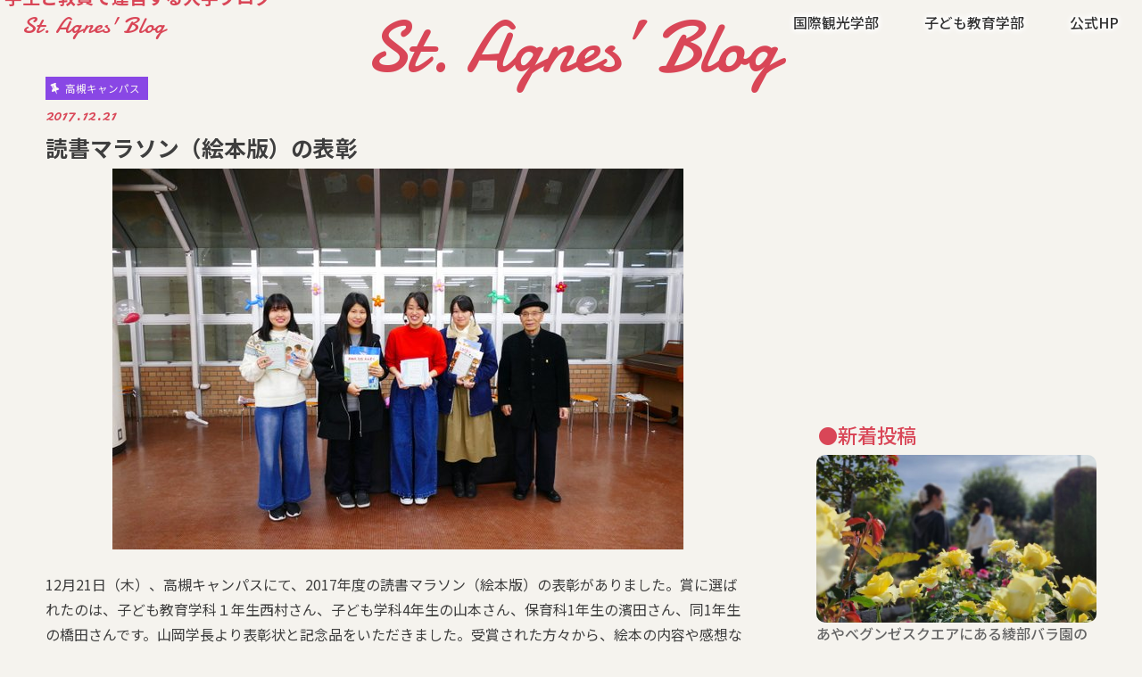

--- FILE ---
content_type: text/html; charset=UTF-8
request_url: http://blog.heian.ac.jp/takatsuki/20171221-2567
body_size: 72841
content:
<!doctype html>
<html lang="ja">

<head>
<meta charset="utf-8">
<meta http-equiv="X-UA-Compatible" content="IE=edge">
<title>  読書マラソン（絵本版）の表彰 | St. Agnes&#039; Blog</title>
<meta name="HandheldFriendly" content="True">
<meta name="MobileOptimized" content="320">
<meta name="viewport" content="width=device-width, initial-scale=1"/>


<link rel="pingback" href="http://blog.heian.ac.jp/xmlrpc.php">

<!--[if IE]>
<![endif]-->

<!-- GAタグ -->
<script>
  (function(i,s,o,g,r,a,m){i['GoogleAnalyticsObject']=r;i[r]=i[r]||function(){
  (i[r].q=i[r].q||[]).push(arguments)},i[r].l=1*new Date();a=s.createElement(o),
  m=s.getElementsByTagName(o)[0];a.async=1;a.src=g;m.parentNode.insertBefore(a,m)
  })(window,document,'script','//www.google-analytics.com/analytics.js','ga');

  ga('create', 'UA-41614183-1', 'auto');
  ga('send', 'pageview');

</script>


<meta name='robots' content='max-image-preview:large' />
<link rel='dns-prefetch' href='//ajax.googleapis.com' />
<link rel='dns-prefetch' href='//fonts.googleapis.com' />
<link rel='dns-prefetch' href='//maxcdn.bootstrapcdn.com' />
<link rel="alternate" type="application/rss+xml" title="St. Agnes&#039; Blog &raquo; フィード" href="http://blog.heian.ac.jp/feed" />
<script type="text/javascript">
/* <![CDATA[ */
window._wpemojiSettings = {"baseUrl":"https:\/\/s.w.org\/images\/core\/emoji\/14.0.0\/72x72\/","ext":".png","svgUrl":"https:\/\/s.w.org\/images\/core\/emoji\/14.0.0\/svg\/","svgExt":".svg","source":{"concatemoji":"http:\/\/blog.heian.ac.jp\/wp-includes\/js\/wp-emoji-release.min.js"}};
/*! This file is auto-generated */
!function(i,n){var o,s,e;function c(e){try{var t={supportTests:e,timestamp:(new Date).valueOf()};sessionStorage.setItem(o,JSON.stringify(t))}catch(e){}}function p(e,t,n){e.clearRect(0,0,e.canvas.width,e.canvas.height),e.fillText(t,0,0);var t=new Uint32Array(e.getImageData(0,0,e.canvas.width,e.canvas.height).data),r=(e.clearRect(0,0,e.canvas.width,e.canvas.height),e.fillText(n,0,0),new Uint32Array(e.getImageData(0,0,e.canvas.width,e.canvas.height).data));return t.every(function(e,t){return e===r[t]})}function u(e,t,n){switch(t){case"flag":return n(e,"\ud83c\udff3\ufe0f\u200d\u26a7\ufe0f","\ud83c\udff3\ufe0f\u200b\u26a7\ufe0f")?!1:!n(e,"\ud83c\uddfa\ud83c\uddf3","\ud83c\uddfa\u200b\ud83c\uddf3")&&!n(e,"\ud83c\udff4\udb40\udc67\udb40\udc62\udb40\udc65\udb40\udc6e\udb40\udc67\udb40\udc7f","\ud83c\udff4\u200b\udb40\udc67\u200b\udb40\udc62\u200b\udb40\udc65\u200b\udb40\udc6e\u200b\udb40\udc67\u200b\udb40\udc7f");case"emoji":return!n(e,"\ud83e\udef1\ud83c\udffb\u200d\ud83e\udef2\ud83c\udfff","\ud83e\udef1\ud83c\udffb\u200b\ud83e\udef2\ud83c\udfff")}return!1}function f(e,t,n){var r="undefined"!=typeof WorkerGlobalScope&&self instanceof WorkerGlobalScope?new OffscreenCanvas(300,150):i.createElement("canvas"),a=r.getContext("2d",{willReadFrequently:!0}),o=(a.textBaseline="top",a.font="600 32px Arial",{});return e.forEach(function(e){o[e]=t(a,e,n)}),o}function t(e){var t=i.createElement("script");t.src=e,t.defer=!0,i.head.appendChild(t)}"undefined"!=typeof Promise&&(o="wpEmojiSettingsSupports",s=["flag","emoji"],n.supports={everything:!0,everythingExceptFlag:!0},e=new Promise(function(e){i.addEventListener("DOMContentLoaded",e,{once:!0})}),new Promise(function(t){var n=function(){try{var e=JSON.parse(sessionStorage.getItem(o));if("object"==typeof e&&"number"==typeof e.timestamp&&(new Date).valueOf()<e.timestamp+604800&&"object"==typeof e.supportTests)return e.supportTests}catch(e){}return null}();if(!n){if("undefined"!=typeof Worker&&"undefined"!=typeof OffscreenCanvas&&"undefined"!=typeof URL&&URL.createObjectURL&&"undefined"!=typeof Blob)try{var e="postMessage("+f.toString()+"("+[JSON.stringify(s),u.toString(),p.toString()].join(",")+"));",r=new Blob([e],{type:"text/javascript"}),a=new Worker(URL.createObjectURL(r),{name:"wpTestEmojiSupports"});return void(a.onmessage=function(e){c(n=e.data),a.terminate(),t(n)})}catch(e){}c(n=f(s,u,p))}t(n)}).then(function(e){for(var t in e)n.supports[t]=e[t],n.supports.everything=n.supports.everything&&n.supports[t],"flag"!==t&&(n.supports.everythingExceptFlag=n.supports.everythingExceptFlag&&n.supports[t]);n.supports.everythingExceptFlag=n.supports.everythingExceptFlag&&!n.supports.flag,n.DOMReady=!1,n.readyCallback=function(){n.DOMReady=!0}}).then(function(){return e}).then(function(){var e;n.supports.everything||(n.readyCallback(),(e=n.source||{}).concatemoji?t(e.concatemoji):e.wpemoji&&e.twemoji&&(t(e.twemoji),t(e.wpemoji)))}))}((window,document),window._wpemojiSettings);
/* ]]> */
</script>
<style id='wp-emoji-styles-inline-css' type='text/css'>

	img.wp-smiley, img.emoji {
		display: inline !important;
		border: none !important;
		box-shadow: none !important;
		height: 1em !important;
		width: 1em !important;
		margin: 0 0.07em !important;
		vertical-align: -0.1em !important;
		background: none !important;
		padding: 0 !important;
	}
</style>
<link rel='stylesheet' id='wp-block-library-css' href='http://blog.heian.ac.jp/wp-includes/css/dist/block-library/style.min.css' type='text/css' media='all' />
<style id='classic-theme-styles-inline-css' type='text/css'>
/*! This file is auto-generated */
.wp-block-button__link{color:#fff;background-color:#32373c;border-radius:9999px;box-shadow:none;text-decoration:none;padding:calc(.667em + 2px) calc(1.333em + 2px);font-size:1.125em}.wp-block-file__button{background:#32373c;color:#fff;text-decoration:none}
</style>
<style id='global-styles-inline-css' type='text/css'>
body{--wp--preset--color--black: #000000;--wp--preset--color--cyan-bluish-gray: #abb8c3;--wp--preset--color--white: #ffffff;--wp--preset--color--pale-pink: #f78da7;--wp--preset--color--vivid-red: #cf2e2e;--wp--preset--color--luminous-vivid-orange: #ff6900;--wp--preset--color--luminous-vivid-amber: #fcb900;--wp--preset--color--light-green-cyan: #7bdcb5;--wp--preset--color--vivid-green-cyan: #00d084;--wp--preset--color--pale-cyan-blue: #8ed1fc;--wp--preset--color--vivid-cyan-blue: #0693e3;--wp--preset--color--vivid-purple: #9b51e0;--wp--preset--gradient--vivid-cyan-blue-to-vivid-purple: linear-gradient(135deg,rgba(6,147,227,1) 0%,rgb(155,81,224) 100%);--wp--preset--gradient--light-green-cyan-to-vivid-green-cyan: linear-gradient(135deg,rgb(122,220,180) 0%,rgb(0,208,130) 100%);--wp--preset--gradient--luminous-vivid-amber-to-luminous-vivid-orange: linear-gradient(135deg,rgba(252,185,0,1) 0%,rgba(255,105,0,1) 100%);--wp--preset--gradient--luminous-vivid-orange-to-vivid-red: linear-gradient(135deg,rgba(255,105,0,1) 0%,rgb(207,46,46) 100%);--wp--preset--gradient--very-light-gray-to-cyan-bluish-gray: linear-gradient(135deg,rgb(238,238,238) 0%,rgb(169,184,195) 100%);--wp--preset--gradient--cool-to-warm-spectrum: linear-gradient(135deg,rgb(74,234,220) 0%,rgb(151,120,209) 20%,rgb(207,42,186) 40%,rgb(238,44,130) 60%,rgb(251,105,98) 80%,rgb(254,248,76) 100%);--wp--preset--gradient--blush-light-purple: linear-gradient(135deg,rgb(255,206,236) 0%,rgb(152,150,240) 100%);--wp--preset--gradient--blush-bordeaux: linear-gradient(135deg,rgb(254,205,165) 0%,rgb(254,45,45) 50%,rgb(107,0,62) 100%);--wp--preset--gradient--luminous-dusk: linear-gradient(135deg,rgb(255,203,112) 0%,rgb(199,81,192) 50%,rgb(65,88,208) 100%);--wp--preset--gradient--pale-ocean: linear-gradient(135deg,rgb(255,245,203) 0%,rgb(182,227,212) 50%,rgb(51,167,181) 100%);--wp--preset--gradient--electric-grass: linear-gradient(135deg,rgb(202,248,128) 0%,rgb(113,206,126) 100%);--wp--preset--gradient--midnight: linear-gradient(135deg,rgb(2,3,129) 0%,rgb(40,116,252) 100%);--wp--preset--font-size--small: 13px;--wp--preset--font-size--medium: 20px;--wp--preset--font-size--large: 36px;--wp--preset--font-size--x-large: 42px;--wp--preset--spacing--20: 0.44rem;--wp--preset--spacing--30: 0.67rem;--wp--preset--spacing--40: 1rem;--wp--preset--spacing--50: 1.5rem;--wp--preset--spacing--60: 2.25rem;--wp--preset--spacing--70: 3.38rem;--wp--preset--spacing--80: 5.06rem;--wp--preset--shadow--natural: 6px 6px 9px rgba(0, 0, 0, 0.2);--wp--preset--shadow--deep: 12px 12px 50px rgba(0, 0, 0, 0.4);--wp--preset--shadow--sharp: 6px 6px 0px rgba(0, 0, 0, 0.2);--wp--preset--shadow--outlined: 6px 6px 0px -3px rgba(255, 255, 255, 1), 6px 6px rgba(0, 0, 0, 1);--wp--preset--shadow--crisp: 6px 6px 0px rgba(0, 0, 0, 1);}:where(.is-layout-flex){gap: 0.5em;}:where(.is-layout-grid){gap: 0.5em;}body .is-layout-flow > .alignleft{float: left;margin-inline-start: 0;margin-inline-end: 2em;}body .is-layout-flow > .alignright{float: right;margin-inline-start: 2em;margin-inline-end: 0;}body .is-layout-flow > .aligncenter{margin-left: auto !important;margin-right: auto !important;}body .is-layout-constrained > .alignleft{float: left;margin-inline-start: 0;margin-inline-end: 2em;}body .is-layout-constrained > .alignright{float: right;margin-inline-start: 2em;margin-inline-end: 0;}body .is-layout-constrained > .aligncenter{margin-left: auto !important;margin-right: auto !important;}body .is-layout-constrained > :where(:not(.alignleft):not(.alignright):not(.alignfull)){max-width: var(--wp--style--global--content-size);margin-left: auto !important;margin-right: auto !important;}body .is-layout-constrained > .alignwide{max-width: var(--wp--style--global--wide-size);}body .is-layout-flex{display: flex;}body .is-layout-flex{flex-wrap: wrap;align-items: center;}body .is-layout-flex > *{margin: 0;}body .is-layout-grid{display: grid;}body .is-layout-grid > *{margin: 0;}:where(.wp-block-columns.is-layout-flex){gap: 2em;}:where(.wp-block-columns.is-layout-grid){gap: 2em;}:where(.wp-block-post-template.is-layout-flex){gap: 1.25em;}:where(.wp-block-post-template.is-layout-grid){gap: 1.25em;}.has-black-color{color: var(--wp--preset--color--black) !important;}.has-cyan-bluish-gray-color{color: var(--wp--preset--color--cyan-bluish-gray) !important;}.has-white-color{color: var(--wp--preset--color--white) !important;}.has-pale-pink-color{color: var(--wp--preset--color--pale-pink) !important;}.has-vivid-red-color{color: var(--wp--preset--color--vivid-red) !important;}.has-luminous-vivid-orange-color{color: var(--wp--preset--color--luminous-vivid-orange) !important;}.has-luminous-vivid-amber-color{color: var(--wp--preset--color--luminous-vivid-amber) !important;}.has-light-green-cyan-color{color: var(--wp--preset--color--light-green-cyan) !important;}.has-vivid-green-cyan-color{color: var(--wp--preset--color--vivid-green-cyan) !important;}.has-pale-cyan-blue-color{color: var(--wp--preset--color--pale-cyan-blue) !important;}.has-vivid-cyan-blue-color{color: var(--wp--preset--color--vivid-cyan-blue) !important;}.has-vivid-purple-color{color: var(--wp--preset--color--vivid-purple) !important;}.has-black-background-color{background-color: var(--wp--preset--color--black) !important;}.has-cyan-bluish-gray-background-color{background-color: var(--wp--preset--color--cyan-bluish-gray) !important;}.has-white-background-color{background-color: var(--wp--preset--color--white) !important;}.has-pale-pink-background-color{background-color: var(--wp--preset--color--pale-pink) !important;}.has-vivid-red-background-color{background-color: var(--wp--preset--color--vivid-red) !important;}.has-luminous-vivid-orange-background-color{background-color: var(--wp--preset--color--luminous-vivid-orange) !important;}.has-luminous-vivid-amber-background-color{background-color: var(--wp--preset--color--luminous-vivid-amber) !important;}.has-light-green-cyan-background-color{background-color: var(--wp--preset--color--light-green-cyan) !important;}.has-vivid-green-cyan-background-color{background-color: var(--wp--preset--color--vivid-green-cyan) !important;}.has-pale-cyan-blue-background-color{background-color: var(--wp--preset--color--pale-cyan-blue) !important;}.has-vivid-cyan-blue-background-color{background-color: var(--wp--preset--color--vivid-cyan-blue) !important;}.has-vivid-purple-background-color{background-color: var(--wp--preset--color--vivid-purple) !important;}.has-black-border-color{border-color: var(--wp--preset--color--black) !important;}.has-cyan-bluish-gray-border-color{border-color: var(--wp--preset--color--cyan-bluish-gray) !important;}.has-white-border-color{border-color: var(--wp--preset--color--white) !important;}.has-pale-pink-border-color{border-color: var(--wp--preset--color--pale-pink) !important;}.has-vivid-red-border-color{border-color: var(--wp--preset--color--vivid-red) !important;}.has-luminous-vivid-orange-border-color{border-color: var(--wp--preset--color--luminous-vivid-orange) !important;}.has-luminous-vivid-amber-border-color{border-color: var(--wp--preset--color--luminous-vivid-amber) !important;}.has-light-green-cyan-border-color{border-color: var(--wp--preset--color--light-green-cyan) !important;}.has-vivid-green-cyan-border-color{border-color: var(--wp--preset--color--vivid-green-cyan) !important;}.has-pale-cyan-blue-border-color{border-color: var(--wp--preset--color--pale-cyan-blue) !important;}.has-vivid-cyan-blue-border-color{border-color: var(--wp--preset--color--vivid-cyan-blue) !important;}.has-vivid-purple-border-color{border-color: var(--wp--preset--color--vivid-purple) !important;}.has-vivid-cyan-blue-to-vivid-purple-gradient-background{background: var(--wp--preset--gradient--vivid-cyan-blue-to-vivid-purple) !important;}.has-light-green-cyan-to-vivid-green-cyan-gradient-background{background: var(--wp--preset--gradient--light-green-cyan-to-vivid-green-cyan) !important;}.has-luminous-vivid-amber-to-luminous-vivid-orange-gradient-background{background: var(--wp--preset--gradient--luminous-vivid-amber-to-luminous-vivid-orange) !important;}.has-luminous-vivid-orange-to-vivid-red-gradient-background{background: var(--wp--preset--gradient--luminous-vivid-orange-to-vivid-red) !important;}.has-very-light-gray-to-cyan-bluish-gray-gradient-background{background: var(--wp--preset--gradient--very-light-gray-to-cyan-bluish-gray) !important;}.has-cool-to-warm-spectrum-gradient-background{background: var(--wp--preset--gradient--cool-to-warm-spectrum) !important;}.has-blush-light-purple-gradient-background{background: var(--wp--preset--gradient--blush-light-purple) !important;}.has-blush-bordeaux-gradient-background{background: var(--wp--preset--gradient--blush-bordeaux) !important;}.has-luminous-dusk-gradient-background{background: var(--wp--preset--gradient--luminous-dusk) !important;}.has-pale-ocean-gradient-background{background: var(--wp--preset--gradient--pale-ocean) !important;}.has-electric-grass-gradient-background{background: var(--wp--preset--gradient--electric-grass) !important;}.has-midnight-gradient-background{background: var(--wp--preset--gradient--midnight) !important;}.has-small-font-size{font-size: var(--wp--preset--font-size--small) !important;}.has-medium-font-size{font-size: var(--wp--preset--font-size--medium) !important;}.has-large-font-size{font-size: var(--wp--preset--font-size--large) !important;}.has-x-large-font-size{font-size: var(--wp--preset--font-size--x-large) !important;}
.wp-block-navigation a:where(:not(.wp-element-button)){color: inherit;}
:where(.wp-block-post-template.is-layout-flex){gap: 1.25em;}:where(.wp-block-post-template.is-layout-grid){gap: 1.25em;}
:where(.wp-block-columns.is-layout-flex){gap: 2em;}:where(.wp-block-columns.is-layout-grid){gap: 2em;}
.wp-block-pullquote{font-size: 1.5em;line-height: 1.6;}
</style>
<link rel='stylesheet' id='wp-mcm-styles-css' href='http://blog.heian.ac.jp/wp-content/plugins/wp-media-category-management/css/wp-mcm-styles.css' type='text/css' media='all' />
<link rel='stylesheet' id='google-web-fonts-css' href='//fonts.googleapis.com/css2?family=Damion&#038;family=Noto+Sans+JP:wght@300;400;500;700;900&#038;display=swap' type='text/css' media='all' />
<link rel='stylesheet' id='style-css' href='http://blog.heian.ac.jp/wp-content/themes/jstork_agnes_blog/style.css' type='text/css' media='all' />
<link rel='stylesheet' id='slick-css' href='http://blog.heian.ac.jp/wp-content/themes/jstork_agnes_blog/library/css/slick.css' type='text/css' media='all' />
<link rel='stylesheet' id='shortcode-css' href='http://blog.heian.ac.jp/wp-content/themes/jstork_agnes_blog/library/css/shortcode.css' type='text/css' media='all' />
<link rel='stylesheet' id='gf_Concert-css' href='//fonts.googleapis.com/css?family=Concert+One' type='text/css' media='all' />
<link rel='stylesheet' id='gf_Lato-css' href='//fonts.googleapis.com/css?family=Lato' type='text/css' media='all' />
<link rel='stylesheet' id='fontawesome-css' href='//maxcdn.bootstrapcdn.com/font-awesome/4.7.0/css/font-awesome.min.css' type='text/css' media='all' />
<link rel='stylesheet' id='remodal-css' href='http://blog.heian.ac.jp/wp-content/themes/jstork_agnes_blog/library/css/remodal.css' type='text/css' media='all' />
<script type="text/javascript" src="//ajax.googleapis.com/ajax/libs/jquery/1.12.4/jquery.min.js" id="jquery-js"></script>
<link rel="https://api.w.org/" href="http://blog.heian.ac.jp/wp-json/" /><link rel="alternate" type="application/json" href="http://blog.heian.ac.jp/wp-json/wp/v2/posts/2567" /><link rel="EditURI" type="application/rsd+xml" title="RSD" href="http://blog.heian.ac.jp/xmlrpc.php?rsd" />

<link rel="canonical" href="http://blog.heian.ac.jp/takatsuki/20171221-2567" />
<link rel='shortlink' href='http://blog.heian.ac.jp/?p=2567' />
<link rel="alternate" type="application/json+oembed" href="http://blog.heian.ac.jp/wp-json/oembed/1.0/embed?url=http%3A%2F%2Fblog.heian.ac.jp%2Ftakatsuki%2F20171221-2567" />
<link rel="alternate" type="text/xml+oembed" href="http://blog.heian.ac.jp/wp-json/oembed/1.0/embed?url=http%3A%2F%2Fblog.heian.ac.jp%2Ftakatsuki%2F20171221-2567&#038;format=xml" />
<!-- Global site tag (gtag.js) - Google Analytics -->
<script async src="https://www.googletagmanager.com/gtag/js?id=UA-41614183-1"></script>
<script>
  window.dataLayer = window.dataLayer || [];
  function gtag(){dataLayer.push(arguments);}
  gtag('js', new Date());

 

  gtag('config', 'UA-41614183-1');
</script><!-- Google Tag Manager -->
<script>(function(w,d,s,l,i){w[l]=w[l]||[];w[l].push({'gtm.start':
new Date().getTime(),event:'gtm.js'});var f=d.getElementsByTagName(s)[0],
j=d.createElement(s),dl=l!='dataLayer'?'&l='+l:'';j.async=true;j.src=
'https://www.googletagmanager.com/gtm.js?id='+i+dl;f.parentNode.insertBefore(j,f);
})(window,document,'script','dataLayer','GTM-TQ33XLV');</script>
<!-- End Google Tag Manager --><style type="text/css">
body{color: #3E3E3E;}
a, #breadcrumb li.bc_homelink a::before, .authorbox .author_sns li a::before{color: #dd3333;}
a:hover{color: #E69B9B;}
.article-footer .post-categories li a,.article-footer .tags a,.accordionBtn{  background: #dd3333;  border-color: #dd3333;}
.article-footer .tags a{color:#dd3333; background: none;}
.article-footer .post-categories li a:hover,.article-footer .tags a:hover,.accordionBtn.active{ background:#E69B9B;  border-color:#E69B9B;}
input[type="text"],input[type="password"],input[type="datetime"],input[type="datetime-local"],input[type="date"],input[type="month"],input[type="time"],input[type="week"],input[type="number"],input[type="email"],input[type="url"],input[type="search"],input[type="tel"],input[type="color"],select,textarea,.field { background-color: #ffffff;}
.header{color: #ffffff;}
.bgfull .header,.header.bg,.header #inner-header,.menu-sp{background: #1bb4d3;}
#logo a{color: #eeee22;}
#g_nav .nav li a,.nav_btn,.menu-sp a,.menu-sp a,.menu-sp > ul:after{color: #edf9fc;}
#logo a:hover,#g_nav .nav li a:hover,.nav_btn:hover{color:#eeeeee;}
@media only screen and (min-width: 768px) {
.nav > li > a:after{background: #eeeeee;}
.nav ul {background: #666666;}
#g_nav .nav li ul.sub-menu li a{color: #f7f7f7;}
}
@media only screen and (max-width: 1165px) {
.site_description{background: #1bb4d3; color: #ffffff;}
}
#inner-content, #breadcrumb, .entry-content blockquote:before, .entry-content blockquote:after{background: #ffffff}
.top-post-list .post-list:before{background: #dd3333;}
.widget li a:after{color: #dd3333;}
.entry-content h2,.widgettitle,.accordion::before{background: #1bb4d3; color: #ffffff;}
.entry-content h3{border-color: #1bb4d3;}
.h_boader .entry-content h2{border-color: #1bb4d3; color: #3E3E3E;}
.h_balloon .entry-content h2:after{border-top-color: #1bb4d3;}
.entry-content ul li:before{ background: #1bb4d3;}
.entry-content ol li:before{ background: #1bb4d3;}
.post-list-card .post-list .eyecatch .cat-name,.top-post-list .post-list .eyecatch .cat-name,.byline .cat-name,.single .authorbox .author-newpost li .cat-name,.related-box li .cat-name,.carouselwrap .cat-name,.eyecatch .cat-name{background: #8947e5; color:  #444444;}
ul.wpp-list li a:before{background: #1bb4d3; color: #ffffff;}
.readmore a{border:1px solid #dd3333;color:#dd3333;}
.readmore a:hover{background:#dd3333;color:#fff;}
.btn-wrap a{background: #dd3333;border: 1px solid #dd3333;}
.btn-wrap a:hover{background: #E69B9B;border-color: #E69B9B;}
.btn-wrap.simple a{border:1px solid #dd3333;color:#dd3333;}
.btn-wrap.simple a:hover{background:#dd3333;}
.blue-btn, .comment-reply-link, #submit { background-color: #dd3333; }
.blue-btn:hover, .comment-reply-link:hover, #submit:hover, .blue-btn:focus, .comment-reply-link:focus, #submit:focus {background-color: #E69B9B; }
#sidebar1{color: #444444;}
.widget:not(.widget_text) a{color:#666666;}
.widget:not(.widget_text) a:hover{color:#999999;}
.bgfull #footer-top,#footer-top .inner,.cta-inner{background-color: #666666; color: #CACACA;}
.footer a,#footer-top a{color: #f7f7f7;}
#footer-top .widgettitle{color: #CACACA;}
.bgfull .footer,.footer.bg,.footer .inner {background-color: #666666;color: #CACACA;}
.footer-links li a:before{ color: #1bb4d3;}
.pagination a, .pagination span,.page-links a{border-color: #dd3333; color: #dd3333;}
.pagination .current,.pagination .current:hover,.page-links ul > li > span{background-color: #dd3333; border-color: #dd3333;}
.pagination a:hover, .pagination a:focus,.page-links a:hover, .page-links a:focus{background-color: #dd3333; color: #fff;}
</style>
<link rel="icon" href="http://blog.heian.ac.jp/wp-content/uploads/2016/12/cropped-cec6347e1abfc71d645ab30f96aba14b-32x32.jpg" sizes="32x32" />
<link rel="icon" href="http://blog.heian.ac.jp/wp-content/uploads/2016/12/cropped-cec6347e1abfc71d645ab30f96aba14b-192x192.jpg" sizes="192x192" />
<link rel="apple-touch-icon" href="http://blog.heian.ac.jp/wp-content/uploads/2016/12/cropped-cec6347e1abfc71d645ab30f96aba14b-180x180.jpg" />
<meta name="msapplication-TileImage" content="http://blog.heian.ac.jp/wp-content/uploads/2016/12/cropped-cec6347e1abfc71d645ab30f96aba14b-270x270.jpg" />
</head>

<body class="post-template-default single single-post postid-2567 single-format-standard bgfull pannavi_on h_default sidebarright undo_off">
	<div id="container">

<header class="header animated fadeIn headerleft" role="banner">
<div id="inner-header" class="wrap cf">
<div id="logo" class="gf fs_s">
<p class="h1 text"><a href="http://blog.heian.ac.jp">St. Agnes&#039; Blog</a></p>
</div>
<!-- <a href="#searchbox" data-remodal-target="searchbox" class="nav_btn search_btn"><span class="text gf">search</span></a> -->

<nav id="g_nav" role="navigation">
<ul id="menu-%e5%a4%96%e9%83%a8%e3%83%aa%e3%83%b3%e3%82%af" class="nav top-nav cf"><li id="menu-item-1622" class="menu-item menu-item-type-taxonomy menu-item-object-category menu-item-1622"><a href="http://blog.heian.ac.jp/category/kyoto/kanko">国際観光学部</a></li>
<li id="menu-item-1621" class="menu-item menu-item-type-taxonomy menu-item-object-category menu-item-1621"><a href="http://blog.heian.ac.jp/category/takatsuki/kodomo">子ども教育学部</a></li>
<li id="menu-item-19" class="menu-item menu-item-type-custom menu-item-object-custom menu-item-19"><a href="http://www.heian.ac.jp/">公式HP</a></li>
</ul></nav>

<a href="#spnavi" data-remodal-target="spnavi" class="nav_btn"></a>



</div>
</header>
	
<div id="custom_header">
		<p class="ja wow animated fadeInUp" data-wow-delay="0.8s">学生と教員で運営する大学ブログ</p>
			<a href="http://blog.heian.ac.jp/"><h2 class="en gf wow animated fadeInUp" data-wow-delay="0.5s">St. Agnes’ Blog</h2></a>
	</div>
	

<div class="remodal" data-remodal-id="spnavi" data-remodal-options="hashTracking:false">
<button data-remodal-action="close" class="remodal-close"><span class="text gf">CLOSE</span></button>
<ul id="menu-%e5%a4%96%e9%83%a8%e3%83%aa%e3%83%b3%e3%82%af-1" class="sp_g_nav nav top-nav cf"><li class="menu-item menu-item-type-taxonomy menu-item-object-category menu-item-1622"><a href="http://blog.heian.ac.jp/category/kyoto/kanko">国際観光学部</a></li>
<li class="menu-item menu-item-type-taxonomy menu-item-object-category menu-item-1621"><a href="http://blog.heian.ac.jp/category/takatsuki/kodomo">子ども教育学部</a></li>
<li class="menu-item menu-item-type-custom menu-item-object-custom menu-item-19"><a href="http://www.heian.ac.jp/">公式HP</a></li>
</ul><button data-remodal-action="close" class="remodal-close"><span class="text gf">CLOSE</span></button>
</div>




<div class="remodal searchbox" data-remodal-id="searchbox" data-remodal-options="hashTracking:false">
<div class="search cf"><dl><dt>キーワードで記事を検索</dt><dd><form role="search" method="get" id="searchform" class="searchform cf" action="http://blog.heian.ac.jp/" >
		<input type="search" placeholder="検索する" value="" name="s" id="s" />
		<button type="submit" id="searchsubmit" ><i class="fa fa-search"></i></button>
		</form></dd></dl></div>
<button data-remodal-action="close" class="remodal-close"><span class="text gf">CLOSE</span></button>
</div>



<!-- 
<div id="breadcrumb" class="breadcrumb inner wrap cf"><ul itemscope itemtype="http://schema.org/BreadcrumbList"><li itemprop="itemListElement" itemscope itemtype="http://schema.org/ListItem" class="bc_homelink"><a itemprop="item" href="http://blog.heian.ac.jp/"><span itemprop="name"> HOME</span></a><meta itemprop="position" content="1" /></li><li itemprop="itemListElement" itemscope itemtype="http://schema.org/ListItem"><a itemprop="item" href="http://blog.heian.ac.jp/category/takatsuki"><span itemprop="name">高槻キャンパス</span></a><meta itemprop="position" content="2" /></li><li itemprop="itemListElement" itemscope itemtype="http://schema.org/ListItem" class="bc_posttitle"><span itemprop="name">読書マラソン（絵本版）の表彰</span><meta itemprop="position" content="3" /></li></ul></div> -->

<div id="content">
<div id="inner-content" class="wrap cf">

<main id="main" class="m-all t-all d-5of7 cf" role="main">
<article id="post-2567" class="post-2567 post type-post status-publish format-standard has-post-thumbnail hentry category-takatsuki tag-111 tag-115 tag-116 article cf" role="article">
<header class="article-header entry-header">
<p class="byline entry-meta vcard cf">
<span class="cat-name cat-id-20">高槻キャンパス</span><time class="date gf entry-date updated"  datetime="2017-12-21">2017.12.21</time>

<span class="writer name author"><span class="fn">iwabuchi</span></span>
</p>

<h1 class="entry-title single-title" itemprop="headline" rel="bookmark">読書マラソン（絵本版）の表彰</h1>

<figure class="eyecatch">
<img width="640" height="427" src="http://blog.heian.ac.jp/wp-content/uploads/2017/12/P1150150.jpg" class="attachment-post-thumbnail size-post-thumbnail wp-post-image" alt="" decoding="async" fetchpriority="high" srcset="http://blog.heian.ac.jp/wp-content/uploads/2017/12/P1150150.jpg 640w, http://blog.heian.ac.jp/wp-content/uploads/2017/12/P1150150-300x200.jpg 300w" sizes="(max-width: 640px) 100vw, 640px" /></figure>
</header>



<section class="entry-content cf">


<p>12月21日（木）、高槻キャンパスにて、2017年度の読書マラソン（絵本版）の表彰がありました。賞に選ばれたのは、子ども教育学科１年生西村さん、子ども学科4年生の山本さん、保育科1年生の濱田さん、同1年生の橋田さんです。山岡学長より表彰状と記念品をいただきました。受賞された方々から、絵本の内容や感想など対象となった絵本のことを発表していただきました。</p>
<img decoding="async" class="alignnone size-medium wp-image-2568" src="http://blog.heian.ac.jp/wp-content/uploads/2017/12/P1150116-300x200.jpg" alt="" width="300" height="200" srcset="http://blog.heian.ac.jp/wp-content/uploads/2017/12/P1150116-300x200.jpg 300w, http://blog.heian.ac.jp/wp-content/uploads/2017/12/P1150116.jpg 640w" sizes="(max-width: 300px) 100vw, 300px" /><img decoding="async" class="alignnone size-medium wp-image-2569" src="http://blog.heian.ac.jp/wp-content/uploads/2017/12/P1150137-300x200.jpg" alt="" width="300" height="200" srcset="http://blog.heian.ac.jp/wp-content/uploads/2017/12/P1150137-300x200.jpg 300w, http://blog.heian.ac.jp/wp-content/uploads/2017/12/P1150137.jpg 640w" sizes="(max-width: 300px) 100vw, 300px" />
<img loading="lazy" decoding="async" class="alignnone size-medium wp-image-2570" src="http://blog.heian.ac.jp/wp-content/uploads/2017/12/P1150143-300x200.jpg" alt="" width="300" height="200" srcset="http://blog.heian.ac.jp/wp-content/uploads/2017/12/P1150143-300x200.jpg 300w, http://blog.heian.ac.jp/wp-content/uploads/2017/12/P1150143.jpg 640w" sizes="(max-width: 300px) 100vw, 300px" /><img loading="lazy" decoding="async" class="alignnone size-medium wp-image-2571" src="http://blog.heian.ac.jp/wp-content/uploads/2017/12/P1150150-300x200.jpg" alt="" width="300" height="200" srcset="http://blog.heian.ac.jp/wp-content/uploads/2017/12/P1150150-300x200.jpg 300w, http://blog.heian.ac.jp/wp-content/uploads/2017/12/P1150150.jpg 640w" sizes="(max-width: 300px) 100vw, 300px" />


</section>


<footer class="article-footer">
<ul class="post-categories">
	<li><a href="http://blog.heian.ac.jp/category/takatsuki" rel="category tag">高槻キャンパス</a></li></ul><p class="tags"><a href="http://blog.heian.ac.jp/tag/%e9%ab%98%e6%a7%bb%e3%82%ad%e3%83%a3%e3%83%b3%e3%83%91%e3%82%b9" rel="tag">高槻キャンパス</a><a href="http://blog.heian.ac.jp/tag/%e8%aa%ad%e6%9b%b8%e3%83%9e%e3%83%a9%e3%82%bd%e3%83%b3" rel="tag">読書マラソン</a><a href="http://blog.heian.ac.jp/tag/%e8%a1%a8%e5%bd%b0" rel="tag">表彰</a></p></footer>


<div class="sharewrap wow animated fadeIn" data-wow-delay="0.5s">

<div class="share">
<div class="sns">
	<h5>Shere</h5>
	<div class="sns-share-links">
	  <a href="https://twitter.com/intent/tweet?url=http://blog.heian.ac.jp/takatsuki/20171221-2567&text=読書マラソン（絵本版）の表彰" target="_blank" rel="nofollow"><img src="http://www.heian.ac.jp/assets/img/common/x.svg"></a>
	  <a href="https://www.facebook.com/sharer.php?u=http://blog.heian.ac.jp/takatsuki/20171221-2567" target="_blank" rel="nofollow"><img src="http://blog.heian.ac.jp/wp-content/themes/jstork_agnes_blog/library/images/fb.png"></a>
	  <a href="https://line.me/R/msg/text/?読書マラソン（絵本版）の表彰%0D%0Ahttp://blog.heian.ac.jp/takatsuki/20171221-2567" target="_blank" rel="nofollow"><img src="http://blog.heian.ac.jp/wp-content/themes/jstork_agnes_blog/library/images/line.png"></a>
	</div>
</div>
</div></div>




</article>

<div class="np-post">
<div class="navigation">
<div class="prev np-post-list">
<a href="http://blog.heian.ac.jp/takatsuki/kodomo/20171221-2574" class="cf">
<figure class="eyecatch"><img width="150" height="150" src="http://blog.heian.ac.jp/wp-content/uploads/2017/12/P1150193-150x150.jpg" class="attachment-thumbnail size-thumbnail wp-post-image" alt="" decoding="async" loading="lazy" /></figure>
<span class="ttl">学生会のクリスマスパーティー</span>
</a>
</div>

<div class="next np-post-list">
<a href="http://blog.heian.ac.jp/takatsuki/20171220-2554" class="cf">
<span class="ttl">クリスマス・カンタータを開催しました。</span>
<figure class="eyecatch"><img width="150" height="150" src="http://blog.heian.ac.jp/wp-content/uploads/2017/12/IMG_5525-150x150.jpg" class="attachment-thumbnail size-thumbnail wp-post-image" alt="" decoding="async" loading="lazy" /></figure>
</a>
</div>
</div>
</div>

<div class="authorbox wow animated fadeIn" data-wow-delay="0.5s">
</div>
</main>
<div id="sidebar1" class="sidebar m-all t-all d-2of7 cf" role="complementary">

<div id="categories-11" class="widget widget_categories"><h4 class="widgettitle"><span>カテゴリー</span></h4>
			<ul>
					<li class="cat-item cat-item-176"><a href="http://blog.heian.ac.jp/category/kyoto">京都キャンパス <span class="count">(517)</span></a>
<ul class='children'>
	<li class="cat-item cat-item-2"><a href="http://blog.heian.ac.jp/category/kyoto/kanko">国際観光学部 <span class="count">(515)</span></a>
	<ul class='children'>
	<li class="cat-item cat-item-412"><a href="http://blog.heian.ac.jp/category/kyoto/kanko/class">授業紹介 <span class="count">(35)</span></a>
</li>
	<li class="cat-item cat-item-492"><a href="http://blog.heian.ac.jp/category/kyoto/kanko/inter_region">地域連携 <span class="count">(5)</span></a>
</li>
	<li class="cat-item cat-item-282"><a href="http://blog.heian.ac.jp/category/kyoto/kanko/%e9%ad%85%e5%8a%9b%e7%99%ba%e4%bf%a1%e3%83%97%e3%83%ad%e3%82%b8%e3%82%a7%e3%82%af%e3%83%88">魅力発信プロジェクト <span class="count">(54)</span></a>
</li>
	<li class="cat-item cat-item-299"><a href="http://blog.heian.ac.jp/category/kyoto/kanko/abroad-program">語学留学プログラム <span class="count">(22)</span></a>
</li>
	</ul>
</li>
</ul>
</li>
	<li class="cat-item cat-item-20"><a href="http://blog.heian.ac.jp/category/takatsuki">高槻キャンパス <span class="count">(421)</span></a>
<ul class='children'>
	<li class="cat-item cat-item-3"><a href="http://blog.heian.ac.jp/category/takatsuki/kodomo">子ども教育学部 <span class="count">(265)</span></a>
	<ul class='children'>
	<li class="cat-item cat-item-416"><a href="http://blog.heian.ac.jp/category/takatsuki/kodomo/kids-english">キッズイングリッシュ研修 <span class="count">(55)</span></a>
</li>
	<li class="cat-item cat-item-423"><a href="http://blog.heian.ac.jp/category/takatsuki/kodomo/%e6%8e%88%e6%a5%ad%e7%b4%b9%e4%bb%8b">授業紹介 <span class="count">(3)</span></a>
</li>
	</ul>
</li>
	<li class="cat-item cat-item-4"><a href="http://blog.heian.ac.jp/category/takatsuki/hoiku">短期大学部保育科 <span class="count">(134)</span></a>
</li>
</ul>
</li>
	<li class="cat-item cat-item-177"><a href="http://blog.heian.ac.jp/category/all">大学共通 <span class="count">(5)</span></a>
</li>
	<li class="cat-item cat-item-344"><a href="http://blog.heian.ac.jp/category/%e3%82%ad%e3%83%aa%e3%82%b9%e3%83%88%e6%95%99%e3%83%bb%e3%83%81%e3%83%a3%e3%83%9a%e3%83%ab">キリスト教・チャペル <span class="count">(6)</span></a>
</li>
	<li class="cat-item cat-item-276"><a href="http://blog.heian.ac.jp/category/satellite">サテライトスタジオ <span class="count">(13)</span></a>
</li>
	<li class="cat-item cat-item-9"><a href="http://blog.heian.ac.jp/category/info">お知らせ <span class="count">(8)</span></a>
</li>
			</ul>

			</div><div id="tag_cloud-2" class="widget widget_tag_cloud"><h4 class="widgettitle"><span>タグ</span></h4><div class="tagcloud"><a href="http://blog.heian.ac.jp/tag/og" class="tag-cloud-link tag-link-49 tag-link-position-1" style="font-size: 8.85714285714pt;" aria-label="OG (3個の項目)">OG</a>
<a href="http://blog.heian.ac.jp/tag/%e3%81%b2%e3%81%be%e3%82%8f%e3%82%8a" class="tag-cloud-link tag-link-51 tag-link-position-2" style="font-size: 10.6428571429pt;" aria-label="ひまわり (6個の項目)">ひまわり</a>
<a href="http://blog.heian.ac.jp/tag/illumination" class="tag-cloud-link tag-link-6 tag-link-position-3" style="font-size: 14.2857142857pt;" aria-label="イルミネーション (22個の項目)">イルミネーション</a>
<a href="http://blog.heian.ac.jp/tag/%e3%82%a4%e3%83%b3%e3%82%bf%e3%83%bc%e3%83%b3%e3%82%b7%e3%83%83%e3%83%97" class="tag-cloud-link tag-link-56 tag-link-position-4" style="font-size: 8.85714285714pt;" aria-label="インターンシップ (3個の項目)">インターンシップ</a>
<a href="http://blog.heian.ac.jp/tag/%e3%82%aa%e3%83%bc%e3%83%97%e3%83%b3%e3%82%ad%e3%83%a3%e3%83%b3%e3%83%91%e3%82%b9" class="tag-cloud-link tag-link-34 tag-link-position-5" style="font-size: 14.1428571429pt;" aria-label="オープンキャンパス (21個の項目)">オープンキャンパス</a>
<a href="http://blog.heian.ac.jp/tag/%e3%82%b8%e3%82%a7%e3%83%8d%e3%83%aa%e3%83%83%e3%82%af%e3%82%b9%e3%82%ad%e3%83%ab" class="tag-cloud-link tag-link-28 tag-link-position-6" style="font-size: 13.3571428571pt;" aria-label="ジェネリックスキル (16個の項目)">ジェネリックスキル</a>
<a href="http://blog.heian.ac.jp/tag/%e3%82%bc%e3%83%9f" class="tag-cloud-link tag-link-57 tag-link-position-7" style="font-size: 11.7142857143pt;" aria-label="ゼミ (9個の項目)">ゼミ</a>
<a href="http://blog.heian.ac.jp/tag/%e3%83%93%e3%83%96%e3%83%aa%e3%82%aa%e3%83%90%e3%83%88%e3%83%ab" class="tag-cloud-link tag-link-30 tag-link-position-8" style="font-size: 9.57142857143pt;" aria-label="ビブリオバトル (4個の項目)">ビブリオバトル</a>
<a href="http://blog.heian.ac.jp/tag/%e3%83%94%e3%82%a2%e3%83%8e" class="tag-cloud-link tag-link-55 tag-link-position-9" style="font-size: 12.2857142857pt;" aria-label="ピアノ (11個の項目)">ピアノ</a>
<a href="http://blog.heian.ac.jp/tag/%e3%83%96%e3%83%a9%e3%82%a4%e3%83%80%e3%83%ab" class="tag-cloud-link tag-link-42 tag-link-position-10" style="font-size: 11.7142857143pt;" aria-label="ブライダル (9個の項目)">ブライダル</a>
<a href="http://blog.heian.ac.jp/tag/volunteer" class="tag-cloud-link tag-link-15 tag-link-position-11" style="font-size: 17.5714285714pt;" aria-label="ボランティア (65個の項目)">ボランティア</a>
<a href="http://blog.heian.ac.jp/tag/%e3%83%ac%e3%82%bb%e3%83%97%e3%82%b7%e3%83%a7%e3%83%8b%e3%82%b9%e3%83%88%e3%82%af%e3%83%a9%e3%83%96" class="tag-cloud-link tag-link-31 tag-link-position-12" style="font-size: 8.85714285714pt;" aria-label="レセプショニストクラブ (3個の項目)">レセプショニストクラブ</a>
<a href="http://blog.heian.ac.jp/tag/%e4%ba%ba%e9%96%93%e9%96%a2%e4%bf%82%e3%83%88%e3%83%ac%e3%83%bc%e3%83%8b%e3%83%b3%e3%82%b0" class="tag-cloud-link tag-link-29 tag-link-position-13" style="font-size: 8.85714285714pt;" aria-label="人間関係トレーニング (3個の項目)">人間関係トレーニング</a>
<a href="http://blog.heian.ac.jp/tag/%e4%bf%9d%e8%82%b2" class="tag-cloud-link tag-link-14 tag-link-position-14" style="font-size: 14pt;" aria-label="保育 (20個の項目)">保育</a>
<a href="http://blog.heian.ac.jp/tag/%e4%bf%9d%e8%82%b2%e5%ae%9f%e7%bf%92" class="tag-cloud-link tag-link-22 tag-link-position-15" style="font-size: 13.1428571429pt;" aria-label="保育実習 (15個の項目)">保育実習</a>
<a href="http://blog.heian.ac.jp/tag/%e4%bf%9d%e8%82%b2%e5%ae%9f%e7%bf%92%e6%8c%87%e5%b0%8e" class="tag-cloud-link tag-link-63 tag-link-position-16" style="font-size: 8.85714285714pt;" aria-label="保育実習指導 (3個の項目)">保育実習指導</a>
<a href="http://blog.heian.ac.jp/tag/%e4%bf%9d%e8%82%b2%e7%a7%91" class="tag-cloud-link tag-link-25 tag-link-position-17" style="font-size: 16.5pt;" aria-label="保育科 (46個の項目)">保育科</a>
<a href="http://blog.heian.ac.jp/tag/%e5%8d%92%e6%a5%ad%e7%a0%94%e7%a9%b6" class="tag-cloud-link tag-link-59 tag-link-position-18" style="font-size: 8pt;" aria-label="卒業研究 (2個の項目)">卒業研究</a>
<a href="http://blog.heian.ac.jp/tag/%e5%90%b9%e5%a5%8f%e6%a5%bd%e9%83%a8" class="tag-cloud-link tag-link-80 tag-link-position-19" style="font-size: 13.7142857143pt;" aria-label="吹奏楽部 (18個の項目)">吹奏楽部</a>
<a href="http://blog.heian.ac.jp/tag/region-ele" class="tag-cloud-link tag-link-410 tag-link-position-20" style="font-size: 15.4285714286pt;" aria-label="地域連携 - 子ども教育学部 (32個の項目)">地域連携 - 子ども教育学部</a>
<a href="http://blog.heian.ac.jp/tag/%e5%a4%a7%e5%ad%a6%e7%94%9f%e6%b4%bb" class="tag-cloud-link tag-link-444 tag-link-position-21" style="font-size: 16.5pt;" aria-label="大学生活 (46個の項目)">大学生活</a>
<a href="http://blog.heian.ac.jp/tag/%e5%ad%90%e3%81%a9%e3%82%82%e6%95%99%e8%82%b2%e5%ad%a6%e7%a7%91" class="tag-cloud-link tag-link-37 tag-link-position-22" style="font-size: 13.8571428571pt;" aria-label="子ども教育学科 (19個の項目)">子ども教育学科</a>
<a href="http://blog.heian.ac.jp/tag/activity" class="tag-cloud-link tag-link-8 tag-link-position-23" style="font-size: 22pt;" aria-label="学生の活動 (276個の項目)">学生の活動</a>
<a href="http://blog.heian.ac.jp/tag/gakuseikai" class="tag-cloud-link tag-link-27 tag-link-position-24" style="font-size: 16.2142857143pt;" aria-label="学生会 (42個の項目)">学生会</a>
<a href="http://blog.heian.ac.jp/tag/%e5%ad%a6%e7%94%9f%e5%ba%83%e5%a0%b1%e5%a7%94%e5%93%a1" class="tag-cloud-link tag-link-17 tag-link-position-25" style="font-size: 15.2142857143pt;" aria-label="学生広報委員 (30個の項目)">学生広報委員</a>
<a href="http://blog.heian.ac.jp/tag/%e5%ae%9f%e7%bf%92%e5%a0%b1%e5%91%8a" class="tag-cloud-link tag-link-38 tag-link-position-26" style="font-size: 9.57142857143pt;" aria-label="実習報告 (4個の項目)">実習報告</a>
<a href="http://blog.heian.ac.jp/tag/%e5%b0%b1%e8%81%b7%e8%ac%9b%e5%ba%a7" class="tag-cloud-link tag-link-48 tag-link-position-27" style="font-size: 8.85714285714pt;" aria-label="就職講座 (3個の項目)">就職講座</a>
<a href="http://blog.heian.ac.jp/tag/class" class="tag-cloud-link tag-link-18 tag-link-position-28" style="font-size: 19.9285714286pt;" aria-label="授業紹介 (141個の項目)">授業紹介</a>
<a href="http://blog.heian.ac.jp/tag/%e6%8e%88%e6%a5%ad%e7%b4%b9%e4%bb%8b%e3%81%82" class="tag-cloud-link tag-link-39 tag-link-position-29" style="font-size: 9.57142857143pt;" aria-label="授業紹介あ (4個の項目)">授業紹介あ</a>
<a href="http://blog.heian.ac.jp/tag/%e6%96%bd%e8%a8%ad%e5%ae%9f%e7%bf%92" class="tag-cloud-link tag-link-23 tag-link-position-30" style="font-size: 8.85714285714pt;" aria-label="施設実習 (3個の項目)">施設実習</a>
<a href="http://blog.heian.ac.jp/tag/%e7%95%99%e5%ad%a6%e7%94%9f" class="tag-cloud-link tag-link-33 tag-link-position-31" style="font-size: 12.2857142857pt;" aria-label="留学生 (11個の項目)">留学生</a>
<a href="http://blog.heian.ac.jp/tag/%e7%9f%ad%e5%a4%a7" class="tag-cloud-link tag-link-43 tag-link-position-32" style="font-size: 10.1428571429pt;" aria-label="短大 (5個の項目)">短大</a>
<a href="http://blog.heian.ac.jp/tag/%e7%a5%87%e5%9c%92%e7%a5%ad" class="tag-cloud-link tag-link-50 tag-link-position-33" style="font-size: 12pt;" aria-label="祇園祭 (10個の項目)">祇園祭</a>
<a href="http://blog.heian.ac.jp/tag/%e7%b5%b5%e6%89%8b%e7%b4%99" class="tag-cloud-link tag-link-62 tag-link-position-34" style="font-size: 8.85714285714pt;" aria-label="絵手紙 (3個の項目)">絵手紙</a>
<a href="http://blog.heian.ac.jp/tag/%e8%81%96%e3%82%a2%e3%82%b0%e3%83%8d%e3%82%b9%e5%af%ae" class="tag-cloud-link tag-link-52 tag-link-position-35" style="font-size: 8.85714285714pt;" aria-label="聖アグネス寮 (3個の項目)">聖アグネス寮</a>
<a href="http://blog.heian.ac.jp/tag/%e8%8c%b6%e9%81%93" class="tag-cloud-link tag-link-45 tag-link-position-36" style="font-size: 13.7142857143pt;" aria-label="茶道 (18個の項目)">茶道</a>
<a href="http://blog.heian.ac.jp/tag/%e8%a3%8f%e5%8d%83%e5%ae%b6" class="tag-cloud-link tag-link-46 tag-link-position-37" style="font-size: 11.7142857143pt;" aria-label="裏千家 (9個の項目)">裏千家</a>
<a href="http://blog.heian.ac.jp/tag/%e8%a3%bd%e4%bd%9c" class="tag-cloud-link tag-link-66 tag-link-position-38" style="font-size: 8pt;" aria-label="製作 (2個の項目)">製作</a>
<a href="http://blog.heian.ac.jp/tag/%e8%a6%8b%e5%ad%a6" class="tag-cloud-link tag-link-40 tag-link-position-39" style="font-size: 9.57142857143pt;" aria-label="見学 (4個の項目)">見学</a>
<a href="http://blog.heian.ac.jp/tag/%e8%a6%b3%e5%85%89%e3%83%95%e3%82%a3%e3%83%bc%e3%83%ab%e3%83%89%e3%83%af%e3%83%bc%e3%82%af%e5%9b%bd%e5%86%85" class="tag-cloud-link tag-link-499 tag-link-position-40" style="font-size: 12pt;" aria-label="観光フィールドワーク国内 (10個の項目)">観光フィールドワーク国内</a>
<a href="http://blog.heian.ac.jp/tag/%e8%a6%b3%e5%85%89%e3%83%95%e3%82%a3%e3%83%bc%e3%83%ab%e3%83%89%e3%83%af%e3%83%bc%e3%82%af%e5%9b%bd%e5%86%852019" class="tag-cloud-link tag-link-500 tag-link-position-41" style="font-size: 9.57142857143pt;" aria-label="観光フィールドワーク国内2019 (4個の項目)">観光フィールドワーク国内2019</a>
<a href="http://blog.heian.ac.jp/tag/%e8%a6%b3%e5%85%89%e3%83%95%e3%82%a3%e3%83%bc%e3%83%ab%e3%83%89%e3%83%af%e3%83%bc%e3%82%af%e6%b5%b7%e5%a4%962019" class="tag-cloud-link tag-link-498 tag-link-position-42" style="font-size: 10.1428571429pt;" aria-label="観光フィールドワーク海外2019 (5個の項目)">観光フィールドワーク海外2019</a>
<a href="http://blog.heian.ac.jp/tag/ryugaku" class="tag-cloud-link tag-link-21 tag-link-position-43" style="font-size: 15pt;" aria-label="語学留学 (28個の項目)">語学留学</a>
<a href="http://blog.heian.ac.jp/tag/%e9%ab%98%e5%a4%a7%e9%80%a3%e6%90%ba" class="tag-cloud-link tag-link-16 tag-link-position-44" style="font-size: 8pt;" aria-label="高大連携 (2個の項目)">高大連携</a>
<a href="http://blog.heian.ac.jp/tag/%e9%ab%98%e6%a7%bb" class="tag-cloud-link tag-link-19 tag-link-position-45" style="font-size: 16.9285714286pt;" aria-label="高槻 (53個の項目)">高槻</a></div>
</div><div id="search-7" class="widget widget_search"><form role="search" method="get" id="searchform" class="searchform cf" action="http://blog.heian.ac.jp/" >
		<input type="search" placeholder="検索する" value="" name="s" id="s" />
		<button type="submit" id="searchsubmit" ><i class="fa fa-search"></i></button>
		</form></div><div id="archives-9" class="widget widget_archive"><h4 class="widgettitle"><span>アーカイブ</span></h4>		<label class="screen-reader-text" for="archives-dropdown-9">アーカイブ</label>
		<select id="archives-dropdown-9" name="archive-dropdown">
			
			<option value="">月を選択</option>
				<option value='http://blog.heian.ac.jp/2025/10'> 2025年10月 </option>
	<option value='http://blog.heian.ac.jp/2025/08'> 2025年8月 </option>
	<option value='http://blog.heian.ac.jp/2025/07'> 2025年7月 </option>
	<option value='http://blog.heian.ac.jp/2025/06'> 2025年6月 </option>
	<option value='http://blog.heian.ac.jp/2025/05'> 2025年5月 </option>
	<option value='http://blog.heian.ac.jp/2025/03'> 2025年3月 </option>
	<option value='http://blog.heian.ac.jp/2025/02'> 2025年2月 </option>
	<option value='http://blog.heian.ac.jp/2024/12'> 2024年12月 </option>
	<option value='http://blog.heian.ac.jp/2024/11'> 2024年11月 </option>
	<option value='http://blog.heian.ac.jp/2024/10'> 2024年10月 </option>
	<option value='http://blog.heian.ac.jp/2024/09'> 2024年9月 </option>
	<option value='http://blog.heian.ac.jp/2024/07'> 2024年7月 </option>
	<option value='http://blog.heian.ac.jp/2024/06'> 2024年6月 </option>
	<option value='http://blog.heian.ac.jp/2024/05'> 2024年5月 </option>
	<option value='http://blog.heian.ac.jp/2024/04'> 2024年4月 </option>
	<option value='http://blog.heian.ac.jp/2024/03'> 2024年3月 </option>
	<option value='http://blog.heian.ac.jp/2024/02'> 2024年2月 </option>
	<option value='http://blog.heian.ac.jp/2024/01'> 2024年1月 </option>
	<option value='http://blog.heian.ac.jp/2023/12'> 2023年12月 </option>
	<option value='http://blog.heian.ac.jp/2023/11'> 2023年11月 </option>
	<option value='http://blog.heian.ac.jp/2023/10'> 2023年10月 </option>
	<option value='http://blog.heian.ac.jp/2023/09'> 2023年9月 </option>
	<option value='http://blog.heian.ac.jp/2023/08'> 2023年8月 </option>
	<option value='http://blog.heian.ac.jp/2023/07'> 2023年7月 </option>
	<option value='http://blog.heian.ac.jp/2023/06'> 2023年6月 </option>
	<option value='http://blog.heian.ac.jp/2023/05'> 2023年5月 </option>
	<option value='http://blog.heian.ac.jp/2023/04'> 2023年4月 </option>
	<option value='http://blog.heian.ac.jp/2023/03'> 2023年3月 </option>
	<option value='http://blog.heian.ac.jp/2023/02'> 2023年2月 </option>
	<option value='http://blog.heian.ac.jp/2023/01'> 2023年1月 </option>
	<option value='http://blog.heian.ac.jp/2022/12'> 2022年12月 </option>
	<option value='http://blog.heian.ac.jp/2022/11'> 2022年11月 </option>
	<option value='http://blog.heian.ac.jp/2022/10'> 2022年10月 </option>
	<option value='http://blog.heian.ac.jp/2022/09'> 2022年9月 </option>
	<option value='http://blog.heian.ac.jp/2022/08'> 2022年8月 </option>
	<option value='http://blog.heian.ac.jp/2022/07'> 2022年7月 </option>
	<option value='http://blog.heian.ac.jp/2022/06'> 2022年6月 </option>
	<option value='http://blog.heian.ac.jp/2022/05'> 2022年5月 </option>
	<option value='http://blog.heian.ac.jp/2022/04'> 2022年4月 </option>
	<option value='http://blog.heian.ac.jp/2022/03'> 2022年3月 </option>
	<option value='http://blog.heian.ac.jp/2022/02'> 2022年2月 </option>
	<option value='http://blog.heian.ac.jp/2022/01'> 2022年1月 </option>
	<option value='http://blog.heian.ac.jp/2021/12'> 2021年12月 </option>
	<option value='http://blog.heian.ac.jp/2021/11'> 2021年11月 </option>
	<option value='http://blog.heian.ac.jp/2021/10'> 2021年10月 </option>
	<option value='http://blog.heian.ac.jp/2021/09'> 2021年9月 </option>
	<option value='http://blog.heian.ac.jp/2021/08'> 2021年8月 </option>
	<option value='http://blog.heian.ac.jp/2021/07'> 2021年7月 </option>
	<option value='http://blog.heian.ac.jp/2021/06'> 2021年6月 </option>
	<option value='http://blog.heian.ac.jp/2021/05'> 2021年5月 </option>
	<option value='http://blog.heian.ac.jp/2021/04'> 2021年4月 </option>
	<option value='http://blog.heian.ac.jp/2021/03'> 2021年3月 </option>
	<option value='http://blog.heian.ac.jp/2021/02'> 2021年2月 </option>
	<option value='http://blog.heian.ac.jp/2021/01'> 2021年1月 </option>
	<option value='http://blog.heian.ac.jp/2020/12'> 2020年12月 </option>
	<option value='http://blog.heian.ac.jp/2020/11'> 2020年11月 </option>
	<option value='http://blog.heian.ac.jp/2020/10'> 2020年10月 </option>
	<option value='http://blog.heian.ac.jp/2020/09'> 2020年9月 </option>
	<option value='http://blog.heian.ac.jp/2020/08'> 2020年8月 </option>
	<option value='http://blog.heian.ac.jp/2020/07'> 2020年7月 </option>
	<option value='http://blog.heian.ac.jp/2020/06'> 2020年6月 </option>
	<option value='http://blog.heian.ac.jp/2020/05'> 2020年5月 </option>
	<option value='http://blog.heian.ac.jp/2020/03'> 2020年3月 </option>
	<option value='http://blog.heian.ac.jp/2020/02'> 2020年2月 </option>
	<option value='http://blog.heian.ac.jp/2020/01'> 2020年1月 </option>
	<option value='http://blog.heian.ac.jp/2019/12'> 2019年12月 </option>
	<option value='http://blog.heian.ac.jp/2019/11'> 2019年11月 </option>
	<option value='http://blog.heian.ac.jp/2019/10'> 2019年10月 </option>
	<option value='http://blog.heian.ac.jp/2019/09'> 2019年9月 </option>
	<option value='http://blog.heian.ac.jp/2019/08'> 2019年8月 </option>
	<option value='http://blog.heian.ac.jp/2019/07'> 2019年7月 </option>
	<option value='http://blog.heian.ac.jp/2019/06'> 2019年6月 </option>
	<option value='http://blog.heian.ac.jp/2019/05'> 2019年5月 </option>
	<option value='http://blog.heian.ac.jp/2019/04'> 2019年4月 </option>
	<option value='http://blog.heian.ac.jp/2019/03'> 2019年3月 </option>
	<option value='http://blog.heian.ac.jp/2019/02'> 2019年2月 </option>
	<option value='http://blog.heian.ac.jp/2019/01'> 2019年1月 </option>
	<option value='http://blog.heian.ac.jp/2018/12'> 2018年12月 </option>
	<option value='http://blog.heian.ac.jp/2018/11'> 2018年11月 </option>
	<option value='http://blog.heian.ac.jp/2018/10'> 2018年10月 </option>
	<option value='http://blog.heian.ac.jp/2018/09'> 2018年9月 </option>
	<option value='http://blog.heian.ac.jp/2018/08'> 2018年8月 </option>
	<option value='http://blog.heian.ac.jp/2018/07'> 2018年7月 </option>
	<option value='http://blog.heian.ac.jp/2018/06'> 2018年6月 </option>
	<option value='http://blog.heian.ac.jp/2018/05'> 2018年5月 </option>
	<option value='http://blog.heian.ac.jp/2018/04'> 2018年4月 </option>
	<option value='http://blog.heian.ac.jp/2018/03'> 2018年3月 </option>
	<option value='http://blog.heian.ac.jp/2018/02'> 2018年2月 </option>
	<option value='http://blog.heian.ac.jp/2018/01'> 2018年1月 </option>
	<option value='http://blog.heian.ac.jp/2017/12'> 2017年12月 </option>
	<option value='http://blog.heian.ac.jp/2017/11'> 2017年11月 </option>
	<option value='http://blog.heian.ac.jp/2017/10'> 2017年10月 </option>
	<option value='http://blog.heian.ac.jp/2017/09'> 2017年9月 </option>
	<option value='http://blog.heian.ac.jp/2017/08'> 2017年8月 </option>
	<option value='http://blog.heian.ac.jp/2017/07'> 2017年7月 </option>
	<option value='http://blog.heian.ac.jp/2017/06'> 2017年6月 </option>
	<option value='http://blog.heian.ac.jp/2017/05'> 2017年5月 </option>
	<option value='http://blog.heian.ac.jp/2017/04'> 2017年4月 </option>
	<option value='http://blog.heian.ac.jp/2017/03'> 2017年3月 </option>
	<option value='http://blog.heian.ac.jp/2017/02'> 2017年2月 </option>
	<option value='http://blog.heian.ac.jp/2017/01'> 2017年1月 </option>
	<option value='http://blog.heian.ac.jp/2016/12'> 2016年12月 </option>
	<option value='http://blog.heian.ac.jp/2016/11'> 2016年11月 </option>
	<option value='http://blog.heian.ac.jp/2016/10'> 2016年10月 </option>
	<option value='http://blog.heian.ac.jp/2016/04'> 2016年4月 </option>

		</select>

			<script type="text/javascript">
/* <![CDATA[ */

(function() {
	var dropdown = document.getElementById( "archives-dropdown-9" );
	function onSelectChange() {
		if ( dropdown.options[ dropdown.selectedIndex ].value !== '' ) {
			document.location.href = this.options[ this.selectedIndex ].value;
		}
	}
	dropdown.onchange = onSelectChange;
})();

/* ]]> */
</script>
</div><div id="text-2" class="widget widget_text"><h4 class="widgettitle"><span>このブログについて</span></h4>			<div class="textwidget"><p>平女で行われた授業やイベント、そして学生の活躍を紹介するために、教員や学生など有志が記事を書いています。記事を通して平女の雰囲気を感じ取っていただければ幸いです。</p>
</div>
		</div>          <div id="new-entries" class="widget widget_recent_entries widget_new_img_post cf">
			  <h4 class="widgettitle"><span>●新着投稿</span></h4>
			  <ul>
												  <li>
					<a class="cf" href="http://blog.heian.ac.jp/kyoto/kanko/20251023-15618" title="あやべグンゼスクエアにある綾部バラ園の 「秋のバラまつり」に行ってきました！">
					  						<figure class="eyecatch">
						  <img width="486" height="290" src="http://blog.heian.ac.jp/wp-content/uploads/2025/10/20251018_093830-486x290.jpg" class="attachment-home-thum size-home-thum wp-post-image" alt="" decoding="async" loading="lazy" />						</figure>
					  					  あやべグンゼスクエアにある綾部バラ園の 「秋のバラまつり」に行ってきました！					  <span class="date gf">2025.10.23</span>
					</a>
				  </li><!-- /.new-entry -->
								  <li>
					<a class="cf" href="http://blog.heian.ac.jp/kyoto/kanko/20251021-15589" title="「文化庁・府庁界隈まちかどミュージアム」のため、閑院宮邸跡を取材しました">
					  						<figure class="eyecatch">
						  <img width="486" height="290" src="http://blog.heian.ac.jp/wp-content/uploads/2025/10/IMGI5024-486x290.jpg" class="attachment-home-thum size-home-thum wp-post-image" alt="" decoding="async" loading="lazy" />						</figure>
					  					  「文化庁・府庁界隈まちかどミュージアム」のため、閑院宮邸跡を取材しました					  <span class="date gf">2025.10.21</span>
					</a>
				  </li><!-- /.new-entry -->
								  <li>
					<a class="cf" href="http://blog.heian.ac.jp/kyoto/kanko/20251020-15600" title="綾部市内にある東光院に行ってきました">
					  						<figure class="eyecatch">
						  <img width="486" height="290" src="http://blog.heian.ac.jp/wp-content/uploads/2025/10/2025_08_11_12-1-486x290.jpg" class="attachment-home-thum size-home-thum wp-post-image" alt="" decoding="async" loading="lazy" />						</figure>
					  					  綾部市内にある東光院に行ってきました					  <span class="date gf">2025.10.20</span>
					</a>
				  </li><!-- /.new-entry -->
								  <li>
					<a class="cf" href="http://blog.heian.ac.jp/kyoto/kanko/20251006-15571" title="大阪・関西万博のボランティアに参加しました！">
					  						<figure class="eyecatch">
						  <img width="486" height="290" src="http://blog.heian.ac.jp/wp-content/uploads/2025/10/Image_20251002_092014-486x290.jpeg" class="attachment-home-thum size-home-thum wp-post-image" alt="" decoding="async" loading="lazy" />						</figure>
					  					  大阪・関西万博のボランティアに参加しました！					  <span class="date gf">2025.10.06</span>
					</a>
				  </li><!-- /.new-entry -->
								  <li>
					<a class="cf" href="http://blog.heian.ac.jp/kyoto/kanko/20251005-15508" title="観光フィールド実習2025(海外・イタリア) ②">
					  						<figure class="eyecatch">
						  <img width="486" height="290" src="http://blog.heian.ac.jp/wp-content/uploads/2025/10/a11b4bb3ba448d1fa402ac3dc62cc91f-486x290.jpeg" class="attachment-home-thum size-home-thum wp-post-image" alt="" decoding="async" loading="lazy" />						</figure>
					  					  観光フィールド実習2025(海外・イタリア) ②					  <span class="date gf">2025.10.05</span>
					</a>
				  </li><!-- /.new-entry -->
											  </ul>
			</div><!-- /#new-entries -->
        


</div></div>
</div>

<footer id="footer" class="footer wow animated fadeIn" role="contentinfo">
	<div id="inner-footer" class="inner wrap cf">

	
		<div id="footer-top" class="cf">
	
											
								
								<div class="m-all t-1of2">
				<div id="categories-13" class="widget footerwidget widget_categories"><h4 class="widgettitle"><span>カテゴリー</span></h4>
			<ul>
					<li class="cat-item cat-item-412"><a href="http://blog.heian.ac.jp/category/kyoto/kanko/class">授業紹介</a>
</li>
	<li class="cat-item cat-item-416"><a href="http://blog.heian.ac.jp/category/takatsuki/kodomo/kids-english">キッズイングリッシュ研修</a>
</li>
	<li class="cat-item cat-item-423"><a href="http://blog.heian.ac.jp/category/takatsuki/kodomo/%e6%8e%88%e6%a5%ad%e7%b4%b9%e4%bb%8b">授業紹介</a>
</li>
	<li class="cat-item cat-item-492"><a href="http://blog.heian.ac.jp/category/kyoto/kanko/inter_region">地域連携</a>
</li>
	<li class="cat-item cat-item-282"><a href="http://blog.heian.ac.jp/category/kyoto/kanko/%e9%ad%85%e5%8a%9b%e7%99%ba%e4%bf%a1%e3%83%97%e3%83%ad%e3%82%b8%e3%82%a7%e3%82%af%e3%83%88">魅力発信プロジェクト</a>
</li>
	<li class="cat-item cat-item-2"><a href="http://blog.heian.ac.jp/category/kyoto/kanko">国際観光学部</a>
</li>
	<li class="cat-item cat-item-3"><a href="http://blog.heian.ac.jp/category/takatsuki/kodomo">子ども教育学部</a>
</li>
	<li class="cat-item cat-item-176"><a href="http://blog.heian.ac.jp/category/kyoto">京都キャンパス</a>
</li>
	<li class="cat-item cat-item-299"><a href="http://blog.heian.ac.jp/category/kyoto/kanko/abroad-program">語学留学プログラム</a>
</li>
	<li class="cat-item cat-item-4"><a href="http://blog.heian.ac.jp/category/takatsuki/hoiku">短期大学部保育科</a>
</li>
	<li class="cat-item cat-item-20"><a href="http://blog.heian.ac.jp/category/takatsuki">高槻キャンパス</a>
</li>
	<li class="cat-item cat-item-177"><a href="http://blog.heian.ac.jp/category/all">大学共通</a>
</li>
	<li class="cat-item cat-item-344"><a href="http://blog.heian.ac.jp/category/%e3%82%ad%e3%83%aa%e3%82%b9%e3%83%88%e6%95%99%e3%83%bb%e3%83%81%e3%83%a3%e3%83%9a%e3%83%ab">キリスト教・チャペル</a>
</li>
	<li class="cat-item cat-item-276"><a href="http://blog.heian.ac.jp/category/satellite">サテライトスタジオ</a>
</li>
	<li class="cat-item cat-item-9"><a href="http://blog.heian.ac.jp/category/info">お知らせ</a>
</li>
			</ul>

			</div><div id="search-9" class="widget footerwidget widget_search"><h4 class="widgettitle"><span>記事を検索</span></h4><form role="search" method="get" id="searchform" class="searchform cf" action="http://blog.heian.ac.jp/" >
		<input type="search" placeholder="検索する" value="" name="s" id="s" />
		<button type="submit" id="searchsubmit" ><i class="fa fa-search"></i></button>
		</form></div><div id="archives-11" class="widget footerwidget widget_archive"><h4 class="widgettitle"><span>アーカイブ</span></h4>		<label class="screen-reader-text" for="archives-dropdown-11">アーカイブ</label>
		<select id="archives-dropdown-11" name="archive-dropdown">
			
			<option value="">月を選択</option>
				<option value='http://blog.heian.ac.jp/2025/10'> 2025年10月 </option>
	<option value='http://blog.heian.ac.jp/2025/08'> 2025年8月 </option>
	<option value='http://blog.heian.ac.jp/2025/07'> 2025年7月 </option>
	<option value='http://blog.heian.ac.jp/2025/06'> 2025年6月 </option>
	<option value='http://blog.heian.ac.jp/2025/05'> 2025年5月 </option>
	<option value='http://blog.heian.ac.jp/2025/03'> 2025年3月 </option>
	<option value='http://blog.heian.ac.jp/2025/02'> 2025年2月 </option>
	<option value='http://blog.heian.ac.jp/2024/12'> 2024年12月 </option>
	<option value='http://blog.heian.ac.jp/2024/11'> 2024年11月 </option>
	<option value='http://blog.heian.ac.jp/2024/10'> 2024年10月 </option>
	<option value='http://blog.heian.ac.jp/2024/09'> 2024年9月 </option>
	<option value='http://blog.heian.ac.jp/2024/07'> 2024年7月 </option>
	<option value='http://blog.heian.ac.jp/2024/06'> 2024年6月 </option>
	<option value='http://blog.heian.ac.jp/2024/05'> 2024年5月 </option>
	<option value='http://blog.heian.ac.jp/2024/04'> 2024年4月 </option>
	<option value='http://blog.heian.ac.jp/2024/03'> 2024年3月 </option>
	<option value='http://blog.heian.ac.jp/2024/02'> 2024年2月 </option>
	<option value='http://blog.heian.ac.jp/2024/01'> 2024年1月 </option>
	<option value='http://blog.heian.ac.jp/2023/12'> 2023年12月 </option>
	<option value='http://blog.heian.ac.jp/2023/11'> 2023年11月 </option>
	<option value='http://blog.heian.ac.jp/2023/10'> 2023年10月 </option>
	<option value='http://blog.heian.ac.jp/2023/09'> 2023年9月 </option>
	<option value='http://blog.heian.ac.jp/2023/08'> 2023年8月 </option>
	<option value='http://blog.heian.ac.jp/2023/07'> 2023年7月 </option>
	<option value='http://blog.heian.ac.jp/2023/06'> 2023年6月 </option>
	<option value='http://blog.heian.ac.jp/2023/05'> 2023年5月 </option>
	<option value='http://blog.heian.ac.jp/2023/04'> 2023年4月 </option>
	<option value='http://blog.heian.ac.jp/2023/03'> 2023年3月 </option>
	<option value='http://blog.heian.ac.jp/2023/02'> 2023年2月 </option>
	<option value='http://blog.heian.ac.jp/2023/01'> 2023年1月 </option>
	<option value='http://blog.heian.ac.jp/2022/12'> 2022年12月 </option>
	<option value='http://blog.heian.ac.jp/2022/11'> 2022年11月 </option>
	<option value='http://blog.heian.ac.jp/2022/10'> 2022年10月 </option>
	<option value='http://blog.heian.ac.jp/2022/09'> 2022年9月 </option>
	<option value='http://blog.heian.ac.jp/2022/08'> 2022年8月 </option>
	<option value='http://blog.heian.ac.jp/2022/07'> 2022年7月 </option>
	<option value='http://blog.heian.ac.jp/2022/06'> 2022年6月 </option>
	<option value='http://blog.heian.ac.jp/2022/05'> 2022年5月 </option>
	<option value='http://blog.heian.ac.jp/2022/04'> 2022年4月 </option>
	<option value='http://blog.heian.ac.jp/2022/03'> 2022年3月 </option>
	<option value='http://blog.heian.ac.jp/2022/02'> 2022年2月 </option>
	<option value='http://blog.heian.ac.jp/2022/01'> 2022年1月 </option>
	<option value='http://blog.heian.ac.jp/2021/12'> 2021年12月 </option>
	<option value='http://blog.heian.ac.jp/2021/11'> 2021年11月 </option>
	<option value='http://blog.heian.ac.jp/2021/10'> 2021年10月 </option>
	<option value='http://blog.heian.ac.jp/2021/09'> 2021年9月 </option>
	<option value='http://blog.heian.ac.jp/2021/08'> 2021年8月 </option>
	<option value='http://blog.heian.ac.jp/2021/07'> 2021年7月 </option>
	<option value='http://blog.heian.ac.jp/2021/06'> 2021年6月 </option>
	<option value='http://blog.heian.ac.jp/2021/05'> 2021年5月 </option>
	<option value='http://blog.heian.ac.jp/2021/04'> 2021年4月 </option>
	<option value='http://blog.heian.ac.jp/2021/03'> 2021年3月 </option>
	<option value='http://blog.heian.ac.jp/2021/02'> 2021年2月 </option>
	<option value='http://blog.heian.ac.jp/2021/01'> 2021年1月 </option>
	<option value='http://blog.heian.ac.jp/2020/12'> 2020年12月 </option>
	<option value='http://blog.heian.ac.jp/2020/11'> 2020年11月 </option>
	<option value='http://blog.heian.ac.jp/2020/10'> 2020年10月 </option>
	<option value='http://blog.heian.ac.jp/2020/09'> 2020年9月 </option>
	<option value='http://blog.heian.ac.jp/2020/08'> 2020年8月 </option>
	<option value='http://blog.heian.ac.jp/2020/07'> 2020年7月 </option>
	<option value='http://blog.heian.ac.jp/2020/06'> 2020年6月 </option>
	<option value='http://blog.heian.ac.jp/2020/05'> 2020年5月 </option>
	<option value='http://blog.heian.ac.jp/2020/03'> 2020年3月 </option>
	<option value='http://blog.heian.ac.jp/2020/02'> 2020年2月 </option>
	<option value='http://blog.heian.ac.jp/2020/01'> 2020年1月 </option>
	<option value='http://blog.heian.ac.jp/2019/12'> 2019年12月 </option>
	<option value='http://blog.heian.ac.jp/2019/11'> 2019年11月 </option>
	<option value='http://blog.heian.ac.jp/2019/10'> 2019年10月 </option>
	<option value='http://blog.heian.ac.jp/2019/09'> 2019年9月 </option>
	<option value='http://blog.heian.ac.jp/2019/08'> 2019年8月 </option>
	<option value='http://blog.heian.ac.jp/2019/07'> 2019年7月 </option>
	<option value='http://blog.heian.ac.jp/2019/06'> 2019年6月 </option>
	<option value='http://blog.heian.ac.jp/2019/05'> 2019年5月 </option>
	<option value='http://blog.heian.ac.jp/2019/04'> 2019年4月 </option>
	<option value='http://blog.heian.ac.jp/2019/03'> 2019年3月 </option>
	<option value='http://blog.heian.ac.jp/2019/02'> 2019年2月 </option>
	<option value='http://blog.heian.ac.jp/2019/01'> 2019年1月 </option>
	<option value='http://blog.heian.ac.jp/2018/12'> 2018年12月 </option>
	<option value='http://blog.heian.ac.jp/2018/11'> 2018年11月 </option>
	<option value='http://blog.heian.ac.jp/2018/10'> 2018年10月 </option>
	<option value='http://blog.heian.ac.jp/2018/09'> 2018年9月 </option>
	<option value='http://blog.heian.ac.jp/2018/08'> 2018年8月 </option>
	<option value='http://blog.heian.ac.jp/2018/07'> 2018年7月 </option>
	<option value='http://blog.heian.ac.jp/2018/06'> 2018年6月 </option>
	<option value='http://blog.heian.ac.jp/2018/05'> 2018年5月 </option>
	<option value='http://blog.heian.ac.jp/2018/04'> 2018年4月 </option>
	<option value='http://blog.heian.ac.jp/2018/03'> 2018年3月 </option>
	<option value='http://blog.heian.ac.jp/2018/02'> 2018年2月 </option>
	<option value='http://blog.heian.ac.jp/2018/01'> 2018年1月 </option>
	<option value='http://blog.heian.ac.jp/2017/12'> 2017年12月 </option>
	<option value='http://blog.heian.ac.jp/2017/11'> 2017年11月 </option>
	<option value='http://blog.heian.ac.jp/2017/10'> 2017年10月 </option>
	<option value='http://blog.heian.ac.jp/2017/09'> 2017年9月 </option>
	<option value='http://blog.heian.ac.jp/2017/08'> 2017年8月 </option>
	<option value='http://blog.heian.ac.jp/2017/07'> 2017年7月 </option>
	<option value='http://blog.heian.ac.jp/2017/06'> 2017年6月 </option>
	<option value='http://blog.heian.ac.jp/2017/05'> 2017年5月 </option>
	<option value='http://blog.heian.ac.jp/2017/04'> 2017年4月 </option>
	<option value='http://blog.heian.ac.jp/2017/03'> 2017年3月 </option>
	<option value='http://blog.heian.ac.jp/2017/02'> 2017年2月 </option>
	<option value='http://blog.heian.ac.jp/2017/01'> 2017年1月 </option>
	<option value='http://blog.heian.ac.jp/2016/12'> 2016年12月 </option>
	<option value='http://blog.heian.ac.jp/2016/11'> 2016年11月 </option>
	<option value='http://blog.heian.ac.jp/2016/10'> 2016年10月 </option>
	<option value='http://blog.heian.ac.jp/2016/04'> 2016年4月 </option>

		</select>

			<script type="text/javascript">
/* <![CDATA[ */

(function() {
	var dropdown = document.getElementById( "archives-dropdown-11" );
	function onSelectChange() {
		if ( dropdown.options[ dropdown.selectedIndex ].value !== '' ) {
			document.location.href = this.options[ this.selectedIndex ].value;
		}
	}
	dropdown.onchange = onSelectChange;
})();

/* ]]> */
</script>
</div>				</div>
							
		</div>

		
	
		<div id="footer-bottom">
			<a class="heijoHP" href="http://www.heian.ac.jp/" target="_blank">平安女学院大学HP</a>
			<div>
				<ul class="heijo-sns">
					<li><a href="https://twitter.com/st_agnesuniv" target="_blank"><img src="http://www.heian.ac.jp/assets/img/common/x.svg"></a></li>
					<li><a href="https://www.instagram.com/st_agnesuniv/?hl=ja" target="_blank"><img src="http://blog.heian.ac.jp/wp-content/themes/jstork_agnes_blog/library/images/instagram.png"></a></li>
					<li><a href="https://www.facebook.com/heian.jogakuin" target="_blank"><img src="http://blog.heian.ac.jp/wp-content/themes/jstork_agnes_blog/library/images/fb.png"></a></li>
					<li><a href="https://page.line.me/agnes?openQrModal=true" target="_blank"><img src="http://blog.heian.ac.jp/wp-content/themes/jstork_agnes_blog/library/images/line.png"></a></li>
				</ul>
			</div>
		</div>
	</div>
		<p class="source-org copyright">&copy;Copyright2025 <a href="http://blog.heian.ac.jp/" rel="nofollow">平安女学院大学</a>.All Rights Reserved.</p>
</footer>
</div>
<div id="page-top">
	<a href="#header" class="pt-button" title="ページトップへ"></a>
</div>

<script>
	jQuery(document).ready(function($) {
		$(function() {
		    var showFlag = false;
		    var topBtn = $('#page-top');
		    var showFlag = false;
		
		    $(window).scroll(function () {
		        if ($(this).scrollTop() > 400) {
		            if (showFlag == false) {
		                showFlag = true;
		                topBtn.stop().addClass('pt-active');
		            }
		        } else {
		            if (showFlag) {
		                showFlag = false;
		                topBtn.stop().removeClass('pt-active');
		            }
		        }
		    });
		    // smooth scroll
		    topBtn.click(function () {
		        $('body,html').animate({
		            scrollTop: 0
		        }, 500);
		        return false;
		    });
		});
	  loadGravatars();
	});
</script>
<script>
$(function(){
	$(".widget_categories li, .widget_nav_menu li").has("ul").toggleClass("accordionMenu");
	$(".widget ul.children , .widget ul.sub-menu").after("<span class='accordionBtn'></span>");
	$(".widget ul.children , .widget ul.sub-menu").hide();
	$("ul .accordionBtn").on("click", function() {
		$(this).prev("ul").slideToggle();
		$(this).toggleClass("active");
	});
});
</script><script type="text/javascript" src="http://blog.heian.ac.jp/wp-content/themes/jstork_agnes_blog/library/js/libs/slick.min.js" id="slick-js"></script>
<script type="text/javascript" src="http://blog.heian.ac.jp/wp-content/themes/jstork_agnes_blog/library/js/libs/remodal.js" id="remodal-js"></script>
<script type="text/javascript" src="http://blog.heian.ac.jp/wp-content/themes/jstork_agnes_blog/library/js/libs/masonry.pkgd.min.js" id="masonry.pkgd.min-js"></script>
<script type="text/javascript" src="http://blog.heian.ac.jp/wp-includes/js/imagesloaded.min.js" id="imagesloaded-js"></script>
<script type="text/javascript" src="http://blog.heian.ac.jp/wp-content/themes/jstork_agnes_blog/library/js/scripts.js" id="main-js-js"></script>
<script type="text/javascript" src="http://blog.heian.ac.jp/wp-content/themes/jstork_agnes_blog/library/js/libs/modernizr.custom.min.js" id="css-modernizr-js"></script>
</body>
</html>

--- FILE ---
content_type: text/plain
request_url: https://www.google-analytics.com/j/collect?v=1&_v=j102&a=445975530&t=pageview&_s=1&dl=http%3A%2F%2Fblog.heian.ac.jp%2Ftakatsuki%2F20171221-2567&ul=en-us%40posix&dt=%E8%AA%AD%E6%9B%B8%E3%83%9E%E3%83%A9%E3%82%BD%E3%83%B3%EF%BC%88%E7%B5%B5%E6%9C%AC%E7%89%88%EF%BC%89%E3%81%AE%E8%A1%A8%E5%BD%B0%20%7C%20St.%20Agnes%27%20Blog&sr=1280x720&vp=1280x720&_u=IEBAAEABAAAAACAAI~&jid=1179429296&gjid=416957320&cid=1667485914.1763150341&tid=UA-41614183-1&_gid=216379774.1763150341&_r=1&_slc=1&z=230504261
body_size: -285
content:
2,cG-CEVL9J57LZ